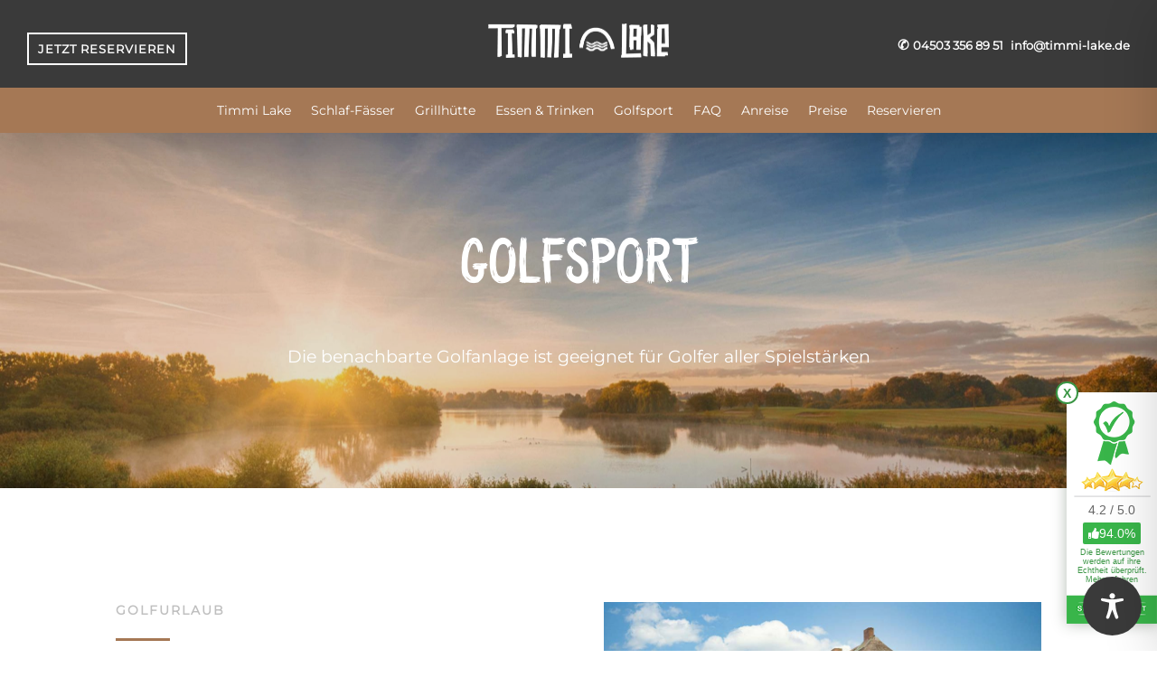

--- FILE ---
content_type: text/css
request_url: https://timmi-lake.de/wp-content/et-cache/76/et-core-unified-76.min.css?ver=1768033072
body_size: 7215
content:
.search #main-content .container::before,.archive #main-content .container::before{display:none}.search #left-area,.archive #left-area{width:100%;float:none;padding-right:0}.search #sidebar,.archive #sidebar{display:none}.search #left-area,.archive #left-area{-moz-column-count:3;column-count:3;-moz-column-gap:60px;column-gap:60px}.archive .et_pb_post>a,.search .et_pb_post>a{margin:-20px -20px 10px;display:block}.search #left-area .et_pb_post,.archive #left-area .et_pb_post{overflow:hidden;page-break-inside:avoid;break-inside:avoid-column;width:100%;padding:19px;border:1px solid #d8d8d8;background-color:#fff;word-wrap:break-word;display:inline-block}.search #left-area .et_pb_post h2,.archive #left-area .et_pb_post h2{font-size:18px}.search #left-area .et_pb_post.format-link,.search #left-area .et_pb_post.format-quote,.search #left-area .et_pb_post.format-audio,.archive #left-area .et_pb_post.format-link,.archive #left-area .et_pb_post.format-quote,.archive #left-area .et_pb_post.format-audio{padding:0}.archive .et_pb_post .et_pb_image_container,.archive .et_pb_post .et_main_video_container,.archive .et_pb_post .et_audio_content,.archive .et_pb_post .et_pb_slider,.search .et_pb_post .et_pb_image_container,.search .et_pb_post .et_main_video_container,.search .et_pb_post .et_audio_content,.search .et_pb_post .et_pb_slider{margin:-20px -20px 10px}.archive .et_pb_post.format-audio .et_audio_content{margin:0px -38px 0px}.archive .et_pb_post .et_pb_slider .et_pb_slide,.search .et_pb_post .et_pb_slider .et_pb_slide{min-height:180px}.archive .pagination,.search .pagination{padding:20px 0}@media screen and (max-width:980px){.search #left-area,.archive #left-area{-moz-column-count:2;column-count:2;-moz-column-gap:60px;column-gap:60px}}@media screen and (max-width:767px){.search #left-area,.archive #left-area{-moz-column-count:1;column-count:1}.search .et_pb_post.format-audio .et_audio_content,.archive .et_pb_post.format-audio .et_audio_content{margin:0}.search #left-area .et_pb_post.format-audio .et_audio_container .mejs-controls div.mejs-time-rail,.archive #left-area .et_pb_post.format-audio .et_audio_container .mejs-controls div.mejs-time-rail,.search #left-area .et_pb_post.format-audio .et_audio_container .mejs-controls .mejs-time-rail .mejs-time-total,.archive #left-area .et_pb_post.format-audio .et_audio_container .mejs-controls .mejs-time-rail .mejs-time-total{min-width:300px!important;width:300px!important}}@media only screen and (max-width:500px){.entry-content .et_pb_fullwidth_header .et_pb_fullwidth_header_container .et_pb_button_two{margin-left:0}}.et_header_style_centered #main-header .mobile_nav{border-radius:0!important}@media (max-width:767px){.et_pb_fullwidth_header .et_pb_fullwidth_header_container.center .header-content{width:100%!important}}@media (max-width:767px){.et_pb_fullwidth_header_container.center{width:95%!important}}#et_search_icon:hover,#top-menu li.current-menu-ancestor>a,#top-menu li.current-menu-item>a,.bottom-nav li.current-menu-item>a,.comment-reply-link,.entry-summary p.price ins,.et-social-icon a:hover,.et_password_protected_form .et_submit_button,.footer-widget h4,.form-submit .et_pb_button,.mobile_menu_bar:after,.mobile_menu_bar:before,.nav-single a,.posted_in a,.woocommerce #content div.product p.price,.woocommerce #content div.product span.price,.woocommerce #content input.button,.woocommerce #content input.button.alt,.woocommerce #content input.button.alt:hover,.woocommerce #content input.button:hover,.woocommerce #respond input#submit,.woocommerce #respond input#submit.alt,.woocommerce #respond input#submit.alt:hover,.woocommerce #respond input#submit:hover,.woocommerce .star-rating span:before,.woocommerce a.button,.woocommerce a.button.alt,.woocommerce a.button.alt:hover,.woocommerce a.button:hover,.woocommerce button.button,.woocommerce button.button.alt,.woocommerce button.button.alt:hover,.woocommerce div.product p.price,.woocommerce div.product span.price,.woocommerce input.button,.woocommerce input.button.alt,.woocommerce input.button.alt:hover,.woocommerce input.button:hover,.woocommerce-page #content div.product p.price,.woocommerce-page #content div.product span.price,.woocommerce-page #content input.button,.woocommerce-page #content input.button.alt,.woocommerce-page #content input.button.alt:hover,.woocommerce-page #respond input#submit,.woocommerce-page #respond input#submit.alt,.woocommerce-page #respond input#submit.alt:hover,.woocommerce-page #respond input#submit:hover,.woocommerce-page .star-rating span:before,.woocommerce-page a.button,.woocommerce-page a.button.alt,.woocommerce-page a.button.alt:hover,.woocommerce-page a.button:hover,.woocommerce-page button.button,.woocommerce-page button.button.alt,.woocommerce-page button.button.alt:hover,.woocommerce-page button.button:hover,.woocommerce-page div.product p.price,.woocommerce-page div.product span.price,.woocommerce-page input.button,.woocommerce-page input.button.alt,.woocommerce-page input.button.alt:hover,.woocommerce-page input.button:hover,.wp-pagenavi a:hover,.wp-pagenavi span.current{color:#ffffff}#left-area{padding-bottom:0px}.single .et_pb_post{margin-bottom:0px}.single .post{padding-bottom:0px}.custom-blog .et_pb_blog_grid_dropshadow .et_pb_post{height:536px}#top-header .container{padding-top:1.3em;font-weight:600;padding-bottom:0.75em}#et-info{width:33.3%;float:right;text-align:right}.cta{width:33.3%;text-align:center;float:left;margin-top:-3px}.cta a{background:#fff;color:#eb593c!important;padding:5px 10px;display:inline-block;-webkit-border-radius:3px;-moz-border-radius:3px;border-radius:3px;font-weight:700!important;transition:all 0.5s}.cta a:hover{background:#555;color:#fff!important}#et-secondary-menu{width:33.3%;float:left;text-align:left}@media (max-width:980px){#et-info{width:50%;float:right;text-align:right}.cta{width:50%;text-align:center;float:left;margin-top:-3px}#et-info{padding-top:0px;padding-bottom:0.75em}}@media (max-width:740px){.cta{display:none}#et-info{width:100%}}.lwp-hide-mobile-menu.et_pb_menu .et_pb_menu__menu,.lwp-hide-mobile-menu.et_pb_fullwidth_menu .et_pb_menu__menu{display:flex!important}.lwp-hide-mobile-menu .et_mobile_nav_menu{display:none}.et_pb_section.et_pb_section_2_tb_footer.et_section_regular{display:none}.contrast-mode-3 .et_pb_row_1_tb_header,.contrast-mode-3 body .et_pb_button{background:#70533A}.contrast-mode-3 .et_pb_text_inner h3,.contrast-mode-3 .et_pb_text_2.et_pb_text,.contrast-mode-3 .et_pb_text_1.et_pb_text,.contrast-mode-3 .et_pb_text_0.et_pb_text,.contrast-mode-3 .et_pb_text_6.et_pb_text,.contrast-mode-3 .et_pb_text_4.et_pb_text,.contrast-mode-3 .et_pb_text_11.et_pb_text,.contrast-mode-3 .et_pb_text_7.et_pb_text,.contrast-mode-3 .et_pb_text_5.et_pb_text,.contrast-mode-3 .et_pb_text_12.et_pb_text,.contrast-mode-3 .et_pb_text_10.et_pb_text,.contrast-mode-3 .et_pb_blurb_1.et_pb_blurb,.contrast-mode-3 .et_pb_blurb_0.et_pb_blurb,.contrast-mode-3 .et_pb_text_8.et_pb_text,.contrast-mode-3 .et_pb_text_13.et_pb_text,.contrast-mode-3 .et_pb_text_9.et_pb_text,.contrast-mode-3 .et_pb_blurb_2.et_pb_blurb,.contrast-mode-3 .et_pb_blurb_3.et_pb_blurb,.contrast-mode-3 .et_pb_text_3.et_pb_text{color:#333!important}.contrast-mode-3 p a,.contrast-mode-3 .et_pb_text p a{color:#fafafa!important;text-decoration:underline}

--- FILE ---
content_type: text/css
request_url: https://timmi-lake.de/wp-content/et-cache/76/et-core-unified-tb-40-tb-492-deferred-76.min.css?ver=1768033072
body_size: 10773
content:
@font-face{font-family:"Camp Wendigo";font-display:swap;src:url("https://timmi-lake.de/wp-content/uploads/et-fonts/Dear-Sue-Camp-Wendigo.otf") format("opentype")}@font-face{font-family:"Montserrat";font-display:swap;src:url("https://timmi-lake.de/wp-content/uploads/et-fonts/Montserrat-VariableFont_wght.ttf") format("truetype")}@font-face{font-family:"Camp Wendigo";font-display:swap;src:url("https://timmi-lake.de/wp-content/uploads/et-fonts/Dear-Sue-Camp-Wendigo.otf") format("opentype")}@font-face{font-family:"Montserrat";font-display:swap;src:url("https://timmi-lake.de/wp-content/uploads/et-fonts/Montserrat-VariableFont_wght.ttf") format("truetype")}.et_pb_section_0_tb_footer.et_pb_section{padding-top:0px;padding-bottom:0px;margin-top:0px;margin-bottom:0px;background-color:rgba(0,0,0,0.8)!important}.et_pb_row_1_tb_footer.et_pb_row,.et_pb_row_0_tb_footer.et_pb_row{padding-top:15px!important;padding-bottom:15px!important;padding-top:15px;padding-bottom:15px}.et_pb_menu_1_tb_footer.et_pb_menu ul li a,.et_pb_menu_0_tb_footer.et_pb_menu ul li a{font-family:'Montserrat',Helvetica,Arial,Lucida,sans-serif;font-size:16px;color:#bababa!important}.et_pb_menu_0_tb_footer.et_pb_menu,.et_pb_menu_1_tb_footer.et_pb_menu{background-color:RGBA(255,255,255,0)}.et_pb_menu_0_tb_footer{margin-bottom:0px!important}.et_pb_menu_1_tb_footer.et_pb_menu ul li.current-menu-item a,.et_pb_menu_0_tb_footer.et_pb_menu ul li.current-menu-item a,.et_pb_text_0_tb_footer.et_pb_text{color:#bababa!important}.et_pb_menu_0_tb_footer.et_pb_menu .et_mobile_menu,.et_pb_menu_0_tb_footer.et_pb_menu .et_mobile_menu ul,.et_pb_menu_1_tb_footer.et_pb_menu .et_mobile_menu,.et_pb_menu_1_tb_footer.et_pb_menu .et_mobile_menu ul,.et_pb_menu_0_tb_footer.et_pb_menu .nav li ul,.et_pb_menu_1_tb_footer.et_pb_menu .nav li ul{background-color:#666666!important}.et_pb_menu_1_tb_footer.et_pb_menu .et-menu-nav>ul.upwards li ul,.et_pb_menu_1_tb_footer.et_pb_menu .et_mobile_menu,.et_pb_menu_0_tb_footer.et_pb_menu .et_mobile_menu,.et_pb_menu_0_tb_footer.et_pb_menu .et-menu-nav>ul.upwards li ul{border-color:#A57855}.et_pb_menu_0_tb_footer.et_pb_menu .nav li ul.sub-menu a,.et_pb_menu_1_tb_footer.et_pb_menu .et_mobile_menu a,.et_pb_menu_0_tb_footer.et_pb_menu .nav li ul.sub-menu li.current-menu-item a,.et_pb_menu_1_tb_footer.et_pb_menu .nav li ul.sub-menu a,.et_pb_menu_1_tb_footer.et_pb_menu .nav li ul.sub-menu li.current-menu-item a,.et_pb_menu_0_tb_footer.et_pb_menu .et_mobile_menu a{color:#FFFFFF!important}.et_pb_menu_0_tb_footer .et_pb_menu_inner_container>.et_pb_menu__logo-wrap,.et_pb_menu_0_tb_footer .et_pb_menu__logo-slot,.et_pb_menu_1_tb_footer .et_pb_menu_inner_container>.et_pb_menu__logo-wrap,.et_pb_menu_1_tb_footer .et_pb_menu__logo-slot{width:auto;max-width:100%}.et_pb_menu_0_tb_footer .et_pb_menu_inner_container>.et_pb_menu__logo-wrap .et_pb_menu__logo img,.et_pb_menu_0_tb_footer .et_pb_menu__logo-slot .et_pb_menu__logo-wrap img,.et_pb_menu_1_tb_footer .et_pb_menu_inner_container>.et_pb_menu__logo-wrap .et_pb_menu__logo img,.et_pb_menu_1_tb_footer .et_pb_menu__logo-slot .et_pb_menu__logo-wrap img{height:auto;max-height:none}.et_pb_menu_0_tb_footer .mobile_nav .mobile_menu_bar:before,.et_pb_menu_1_tb_footer .mobile_nav .mobile_menu_bar:before{color:#FFFFFF}.et_pb_menu_0_tb_footer .et_pb_menu__icon.et_pb_menu__cart-button,.et_pb_menu_1_tb_footer .et_pb_menu__icon.et_pb_menu__cart-button,.et_pb_menu_0_tb_footer .et_pb_menu__icon.et_pb_menu__search-button,.et_pb_menu_0_tb_footer .et_pb_menu__icon.et_pb_menu__close-search-button,.et_pb_menu_1_tb_footer .et_pb_menu__icon.et_pb_menu__search-button,.et_pb_menu_1_tb_footer .et_pb_menu__icon.et_pb_menu__close-search-button{color:#a57855}.et_pb_section_1_tb_footer.et_pb_section{padding-top:0px;padding-bottom:0px;background-color:rgba(0,0,0,0.6)!important}.et_pb_text_0_tb_footer{line-height:1.8em;font-family:'Montserrat',Helvetica,Arial,Lucida,sans-serif;line-height:1.8em;padding-bottom:0px!important;max-width:100%}.et_pb_text_0_tb_footer h2{font-family:'Camp Wendigo',Helvetica,Arial,Lucida,sans-serif;font-size:48px;line-height:1.3em}.et_pb_text_0_tb_footer h3{font-size:30px}.et_pb_text_0_tb_footer h4{font-size:25px}.et_pb_text_0_tb_footer h6{font-family:'Raleway',sans-serif;font-weight:700;text-transform:uppercase;font-size:16px;letter-spacing:5px;line-height:1.8em}@media only screen and (min-width:981px){.et_pb_menu_1_tb_footer{display:none!important}}@media only screen and (max-width:980px){.et_pb_text_0_tb_footer.et_pb_text{color:#bababa!important}.et_pb_text_0_tb_footer h2{font-size:48px}}@media only screen and (min-width:768px) and (max-width:980px){.et_pb_menu_0_tb_footer{display:none!important}}@media only screen and (max-width:767px){.et_pb_menu_0_tb_footer{display:none!important}.et_pb_text_0_tb_footer.et_pb_text{color:#bababa!important}.et_pb_text_0_tb_footer h2{font-size:40px}}@font-face{font-family:"Camp Wendigo";font-display:swap;src:url("https://timmi-lake.de/wp-content/uploads/et-fonts/Dear-Sue-Camp-Wendigo.otf") format("opentype")}@font-face{font-family:"Montserrat";font-display:swap;src:url("https://timmi-lake.de/wp-content/uploads/et-fonts/Montserrat-VariableFont_wght.ttf") format("truetype")}.et_pb_section_4.et_pb_section,.et_pb_section_2.et_pb_section{padding-top:100px;padding-right:0px;padding-bottom:120px;padding-left:0px;background-color:rgba(0,0,0,0.03)!important}.et_pb_image_2,.et_pb_image_3,.et_pb_image_1{text-align:left;margin-left:0}.et_pb_text_3.et_pb_text,.et_pb_text_6.et_pb_text,.et_pb_text_5.et_pb_text,.et_pb_text_8.et_pb_text,.et_pb_text_10.et_pb_text,.et_pb_text_4.et_pb_text,.et_pb_text_7.et_pb_text,.et_pb_text_9.et_pb_text,.et_pb_text_11.et_pb_text{color:#939393!important}.et_pb_text_3,.et_pb_text_6,.et_pb_text_9{line-height:1.8em;font-family:'Montserrat',Helvetica,Arial,Lucida,sans-serif;font-weight:100;line-height:1.8em;margin-bottom:12px!important;max-width:700px}.et_pb_text_8 h2,.et_pb_text_5 h2,.et_pb_text_6 h2,.et_pb_text_9 h2,.et_pb_text_4 h2,.et_pb_text_10 h2,.et_pb_text_3 h2,.et_pb_text_11 h2,.et_pb_text_7 h2{font-family:'Camp Wendigo',Helvetica,Arial,Lucida,sans-serif;font-size:48px;line-height:1.3em}.et_pb_text_9 h3,.et_pb_text_3 h3,.et_pb_text_6 h3{font-family:'Montserrat',Helvetica,Arial,Lucida,sans-serif;font-weight:700;text-transform:uppercase;font-size:14px;color:#bfbfbf!important;letter-spacing:2px;line-height:1.3em}.et_pb_text_9 h4,.et_pb_text_8 h4,.et_pb_text_10 h4,.et_pb_text_11 h4,.et_pb_text_7 h4,.et_pb_text_6 h4,.et_pb_text_3 h4,.et_pb_text_4 h4,.et_pb_text_5 h4{font-size:25px}.et_pb_text_9 h6,.et_pb_text_8 h6,.et_pb_text_5 h6,.et_pb_text_3 h6,.et_pb_text_7 h6,.et_pb_text_6 h6,.et_pb_text_10 h6,.et_pb_text_11 h6,.et_pb_text_4 h6{font-family:'Raleway',sans-serif;font-weight:700;text-transform:uppercase;font-size:16px;letter-spacing:5px;line-height:1.8em}.et_pb_divider_1,.et_pb_divider_3,.et_pb_divider_2{margin-bottom:10px!important;max-width:60px}.et_pb_divider_2:before,.et_pb_divider_1:before,.et_pb_divider_3:before{border-top-color:#a57855;border-top-width:3px}.et_pb_text_7,.et_pb_text_4,.et_pb_text_10{line-height:1.8em;font-family:'Montserrat',Helvetica,Arial,Lucida,sans-serif;font-weight:100;line-height:1.8em;padding-bottom:0px!important;max-width:700px}.et_pb_text_4 h3,.et_pb_text_5 h3,.et_pb_text_11 h3,.et_pb_text_7 h3,.et_pb_text_10 h3,.et_pb_text_8 h3{font-size:30px}.et_pb_text_8,.et_pb_text_11,.et_pb_text_5{line-height:1.8em;font-family:'Montserrat',Helvetica,Arial,Lucida,sans-serif;line-height:1.8em;padding-bottom:0px!important;max-width:700px}.et_pb_section_3.et_pb_section{padding-top:100px;padding-right:0px;padding-bottom:120px;padding-left:0px;background-color:#ffffff!important}.et_pb_button_1,.et_pb_button_1:after,.et_pb_button_2,.et_pb_button_2:after{transition:all 300ms ease 0ms}div.et_pb_section.et_pb_section_6,div.et_pb_section.et_pb_section_5{background-blend-mode:color;background-image:url(https://timmi-lake.de/wp-content/uploads/2022/05/Suedplatz-Bahn-3-Sonnenaufgang-scaled.jpg)!important}.et_pb_section_5.et_pb_section{padding-top:100px;padding-right:0px;padding-bottom:99px;padding-left:0px}.et_pb_section_6.et_pb_section{padding-top:100px;padding-right:0px;padding-bottom:99px;padding-left:0px;background-color:rgba(255,255,255,0.75)!important}.et_pb_row_4,body #page-container .et-db #et-boc .et-l .et_pb_row_4.et_pb_row,body.et_pb_pagebuilder_layout.single #page-container #et-boc .et-l .et_pb_row_4.et_pb_row,body.et_pb_pagebuilder_layout.single.et_full_width_page #page-container #et-boc .et-l .et_pb_row_4.et_pb_row{max-width:1280px}.et_pb_text_12.et_pb_text,.et_pb_text_13.et_pb_text{color:rgba(255,255,255,0.8)!important}.et_pb_text_13,.et_pb_text_12{line-height:1.8em;font-family:'Montserrat',Helvetica,Arial,Lucida,sans-serif;line-height:1.8em}.et_pb_text_12 h1,.et_pb_text_13 h1{font-family:'Camp Wendigo',Helvetica,Arial,Lucida,sans-serif;font-size:36px;color:#ffffff!important;line-height:1.3em}.et_pb_text_15.et_pb_text,.et_pb_text_14.et_pb_text,.et_pb_text_16.et_pb_text{color:#ffffff!important}.et_pb_text_14,.et_pb_text_16,.et_pb_text_15{line-height:1.9em;font-family:'Montserrat',Helvetica,Arial,Lucida,sans-serif;font-size:15px;letter-spacing:1px;line-height:1.9em;margin-top:12px!important;margin-bottom:12px!important}.et_pb_text_15 h1,.et_pb_text_14 h1,.et_pb_text_16 h1{font-family:'Playfair Display',sans-serif;font-size:48px;color:#364154!important;line-height:1.3em}.et_pb_image_4{width:80%;max-width:300px;text-align:center}.et_pb_text_16.et_pb_text a{color:#A57855!important}.et_pb_column_9,.et_pb_column_8,.et_pb_column_10{background-color:#3a3a3a;padding-top:100px;padding-right:5%;padding-bottom:100px;padding-left:5%}.et_pb_text_3.et_pb_module,.et_pb_text_9.et_pb_module,.et_pb_image_4.et_pb_module,.et_pb_text_6.et_pb_module{margin-left:auto!important;margin-right:auto!important}.et_pb_divider_3.et_pb_module,.et_pb_divider_1.et_pb_module,.et_pb_divider_2.et_pb_module{margin-left:0px!important;margin-right:auto!important}@media only screen and (max-width:980px){.et_pb_image_2 .et_pb_image_wrap img,.et_pb_image_1 .et_pb_image_wrap img,.et_pb_image_4 .et_pb_image_wrap img,.et_pb_image_3 .et_pb_image_wrap img{width:auto}.et_pb_text_11 h2,.et_pb_text_10 h2,.et_pb_text_9 h2,.et_pb_text_6 h2,.et_pb_text_8 h2,.et_pb_text_7 h2,.et_pb_text_5 h2,.et_pb_text_4 h2,.et_pb_text_3 h2{font-size:48px}.et_pb_text_14 h1,.et_pb_text_15 h1,.et_pb_text_16 h1{font-size:35px}}@media only screen and (max-width:767px){.et_pb_image_2 .et_pb_image_wrap img,.et_pb_image_1 .et_pb_image_wrap img,.et_pb_image_4 .et_pb_image_wrap img,.et_pb_image_3 .et_pb_image_wrap img{width:auto}.et_pb_text_11 h2,.et_pb_text_10 h2,.et_pb_text_9 h2,.et_pb_text_6 h2,.et_pb_text_8 h2,.et_pb_text_7 h2,.et_pb_text_5 h2,.et_pb_text_4 h2,.et_pb_text_3 h2{font-size:40px}.et_pb_text_14 h1,.et_pb_text_15 h1,.et_pb_text_16 h1{font-size:25px}}

--- FILE ---
content_type: application/javascript
request_url: https://login.smart-guest.de/rating/extern/timmi_lake
body_size: 1406
content:
function getCookie(cname) {
    let name = cname + "=";
    let decodedCookie = decodeURIComponent(document.cookie);
    let ca = decodedCookie.split(';');

    for(let i = 0; i < ca.length; i++) {
        let c = ca[i];
        while (c.charAt(0) == ' ') {
            c = c.substring(1);
        }
        if (c.indexOf(name) == 0) {
            return c.substring(name.length, c.length);
        }
    }
    return "";
}

function sgWidget() {
    
                    var $sgUrl = 'https://login.smart-guest.de/rating/overview/timmi_lake';
        
    if(getCookie("sgWidgetClosed") !== "true") {
        document.body.insertAdjacentHTML('beforeEnd', '' +
        '<style>#sgBadge {  bottom: 30px;  right: 0;  background: url(https://login.smart-guest.de/frontend/img/rating/40.png?v=1.0.1) no-repeat center 10px, url(https://login.smart-guest.de/frontend/img/rating/bottom.png?v=1.0.1) no-repeat bottom center, #fff;  height: 256px;  width: 100px;  -webkit-box-shadow: 0px 0px 15px 0px rgb(42 64 44 / 35%);  box-shadow: 0px 0px 15px 0px rgb(42 64 44 / 35%);  position: fixed;  cursor: pointer;  z-index: 10000;  line-height: normal;  text-align: center;  font-family: arial, sans-serif;  font-size: 14px;}#sgStars {  display: none;  margin-bottom: 5px;}#sgStars > img {  display: inline-block;}.sg-has-rating #sgFooter {  margin: 5px -10px -10px;}.sg-show-mobile #sgBadge {  display: none;}#sgText {  display: none;}#sgContent {  margin-top: 122px;}.sg-content-hidden #sgContent #sgText {  display: none}#sgValidity {  font-size: 9px;  color: #3a9544;  position: relative;  z-index: 10001;  padding: 4px;}#sgValidity a {  color: #3a9544;  text-decoration: none;}#sgClose {  display: flex;  position: absolute;  top: -12px;  left: -12px;  border-radius: 25px;  border: 2px solid #3a9544;  width: 25px;  height: 25px;  z-index: 10002;  color: #3a9544;  font-weight: bold;  background: #fff;  align-items: center;  justify-content: center;}#sgRecommend { display: inline-block; }#sgRecommend > span { background: #39b54a; color: #fff; padding: 4px 6px; border-radius: 2px; margin: 6px auto 0; }#sgRecommend > span { display: flex; align-items: center; }#sgRecommend > span > img { height: 12px; }@media (max-width: 767px) {  #sgBadge {    display: flex;    align-items: center;    justify-content: space-between;    padding-left: 10px;    bottom: 0px;    left: 0;    width: 100%;    max-width: 300px;    height: auto;    background-image: none;    -webkit-box-shadow: 0px 0px 15px 0px rgb(42 64 44 / 35%);    box-shadow: 0px 0px 15px 0px rgb(42 64 44 / 35%);  }  #sgStars {    display: block;  }  #sgRecommend {    text-align: center;    margin: 0;  }  #sgContent {    order: 2;    margin: 0;  }  #sgText {    display: block;  }  #sgValidity {    background: #3a9544;    color: #fff;    padding: 5px;    font-size: 10px;    font-family: arial, sans-serif;    margin: 0;    order: 3;    display: block;    float: right;    width: 110px;    height: 52px !important;    text-align: center !important;    line-height: 10px !important;  }  #sgValidity a {    color: #fff;  }  #sgRecommend > span {    margin-top: 0;  }  #sgClose {    top: -12px;    right: -12px;    left: auto;  }}</style>' +
        '<div class="' +
                                        'sg-content-hidden ' +                                        '" id="sgBadge">' +
                            '<div id="sgContent">' +
                '<div id="sgStars">' +
                    '<img src="https://login.smart-guest.de/frontend/img/star.png"><img src="https://login.smart-guest.de/frontend/img/star.png"><img src="https://login.smart-guest.de/frontend/img/star.png"><img src="https://login.smart-guest.de/frontend/img/star.png"><img src="https://login.smart-guest.de/frontend/img/star-half-full.png">' +
                    '</div>' +
                '<span id="sgText">Gut</span>' +
                '4.2 / 5.0<br>' +
                '</div>' +
                '<span id=\'sgRecommend\'><span><img src=\'https://login.smart-guest.de/frontend/img/rating/thumbs-up-solid.png\' alt=\'Weiterempehlungsbewertung\'><span> 94.0%</span></span></span>' +
                '<div id="sgValidity">Die Bewertungen werden auf ihre Echtheit überprüft.<br>Mehr erfahren</div>' +
                        '<div id="sgClose">X</div>' +
            '</div>');

        document.querySelector("#sgBadge").addEventListener("click", function(e) {
            e.preventDefault();

            if(e.target.id !== "sgValidity" && e.target.id !== "sgClose") {
                window.open($sgUrl, '_blank');
            }
        });

        document.querySelector("#sgValidity").addEventListener("click", function(e) {
            e.preventDefault();

            if(e.target.id !== "sgClose") {
                window.open($sgUrl + "?openValidityModal=1", '_blank');
            }
        });

        document.querySelector("#sgClose").addEventListener("click", function(e) {
            e.preventDefault();
            const d = new Date();
            d.setTime(d.getTime() + (1800 * 1000));
            let expires = "expires="+ d.toUTCString();
            document.cookie = "sgWidgetClosed=true; "+expires+"; path=/";
            document.querySelector("#sgBadge").remove();
        });
    }
}

sgWidget();